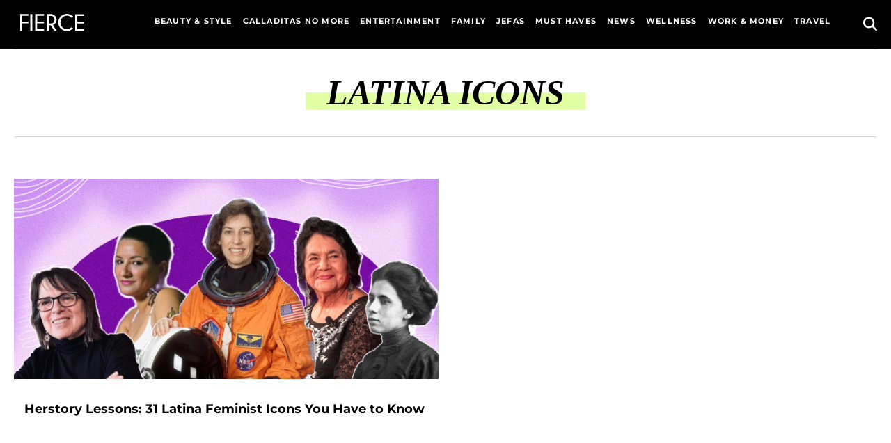

--- FILE ---
content_type: text/html; charset=UTF-8
request_url: https://fiercebymitu.com/tag/latina-icons/
body_size: 19922
content:
<!DOCTYPE html>
<html lang="en-US" style="background-color:#e8e8e8;">
<head><meta charset="UTF-8" /><script>if(navigator.userAgent.match(/MSIE|Internet Explorer/i)||navigator.userAgent.match(/Trident\/7\..*?rv:11/i)){var href=document.location.href;if(!href.match(/[?&]nowprocket/)){if(href.indexOf("?")==-1){if(href.indexOf("#")==-1){document.location.href=href+"?nowprocket=1"}else{document.location.href=href.replace("#","?nowprocket=1#")}}else{if(href.indexOf("#")==-1){document.location.href=href+"&nowprocket=1"}else{document.location.href=href.replace("#","&nowprocket=1#")}}}}</script><script>(()=>{class RocketLazyLoadScripts{constructor(){this.v="2.0.4",this.userEvents=["keydown","keyup","mousedown","mouseup","mousemove","mouseover","mouseout","touchmove","touchstart","touchend","touchcancel","wheel","click","dblclick","input"],this.attributeEvents=["onblur","onclick","oncontextmenu","ondblclick","onfocus","onmousedown","onmouseenter","onmouseleave","onmousemove","onmouseout","onmouseover","onmouseup","onmousewheel","onscroll","onsubmit"]}async t(){this.i(),this.o(),/iP(ad|hone)/.test(navigator.userAgent)&&this.h(),this.u(),this.l(this),this.m(),this.k(this),this.p(this),this._(),await Promise.all([this.R(),this.L()]),this.lastBreath=Date.now(),this.S(this),this.P(),this.D(),this.O(),this.M(),await this.C(this.delayedScripts.normal),await this.C(this.delayedScripts.defer),await this.C(this.delayedScripts.async),await this.T(),await this.F(),await this.j(),await this.A(),window.dispatchEvent(new Event("rocket-allScriptsLoaded")),this.everythingLoaded=!0,this.lastTouchEnd&&await new Promise(t=>setTimeout(t,500-Date.now()+this.lastTouchEnd)),this.I(),this.H(),this.U(),this.W()}i(){this.CSPIssue=sessionStorage.getItem("rocketCSPIssue"),document.addEventListener("securitypolicyviolation",t=>{this.CSPIssue||"script-src-elem"!==t.violatedDirective||"data"!==t.blockedURI||(this.CSPIssue=!0,sessionStorage.setItem("rocketCSPIssue",!0))},{isRocket:!0})}o(){window.addEventListener("pageshow",t=>{this.persisted=t.persisted,this.realWindowLoadedFired=!0},{isRocket:!0}),window.addEventListener("pagehide",()=>{this.onFirstUserAction=null},{isRocket:!0})}h(){let t;function e(e){t=e}window.addEventListener("touchstart",e,{isRocket:!0}),window.addEventListener("touchend",function i(o){o.changedTouches[0]&&t.changedTouches[0]&&Math.abs(o.changedTouches[0].pageX-t.changedTouches[0].pageX)<10&&Math.abs(o.changedTouches[0].pageY-t.changedTouches[0].pageY)<10&&o.timeStamp-t.timeStamp<200&&(window.removeEventListener("touchstart",e,{isRocket:!0}),window.removeEventListener("touchend",i,{isRocket:!0}),"INPUT"===o.target.tagName&&"text"===o.target.type||(o.target.dispatchEvent(new TouchEvent("touchend",{target:o.target,bubbles:!0})),o.target.dispatchEvent(new MouseEvent("mouseover",{target:o.target,bubbles:!0})),o.target.dispatchEvent(new PointerEvent("click",{target:o.target,bubbles:!0,cancelable:!0,detail:1,clientX:o.changedTouches[0].clientX,clientY:o.changedTouches[0].clientY})),event.preventDefault()))},{isRocket:!0})}q(t){this.userActionTriggered||("mousemove"!==t.type||this.firstMousemoveIgnored?"keyup"===t.type||"mouseover"===t.type||"mouseout"===t.type||(this.userActionTriggered=!0,this.onFirstUserAction&&this.onFirstUserAction()):this.firstMousemoveIgnored=!0),"click"===t.type&&t.preventDefault(),t.stopPropagation(),t.stopImmediatePropagation(),"touchstart"===this.lastEvent&&"touchend"===t.type&&(this.lastTouchEnd=Date.now()),"click"===t.type&&(this.lastTouchEnd=0),this.lastEvent=t.type,t.composedPath&&t.composedPath()[0].getRootNode()instanceof ShadowRoot&&(t.rocketTarget=t.composedPath()[0]),this.savedUserEvents.push(t)}u(){this.savedUserEvents=[],this.userEventHandler=this.q.bind(this),this.userEvents.forEach(t=>window.addEventListener(t,this.userEventHandler,{passive:!1,isRocket:!0})),document.addEventListener("visibilitychange",this.userEventHandler,{isRocket:!0})}U(){this.userEvents.forEach(t=>window.removeEventListener(t,this.userEventHandler,{passive:!1,isRocket:!0})),document.removeEventListener("visibilitychange",this.userEventHandler,{isRocket:!0}),this.savedUserEvents.forEach(t=>{(t.rocketTarget||t.target).dispatchEvent(new window[t.constructor.name](t.type,t))})}m(){const t="return false",e=Array.from(this.attributeEvents,t=>"data-rocket-"+t),i="["+this.attributeEvents.join("],[")+"]",o="[data-rocket-"+this.attributeEvents.join("],[data-rocket-")+"]",s=(e,i,o)=>{o&&o!==t&&(e.setAttribute("data-rocket-"+i,o),e["rocket"+i]=new Function("event",o),e.setAttribute(i,t))};new MutationObserver(t=>{for(const n of t)"attributes"===n.type&&(n.attributeName.startsWith("data-rocket-")||this.everythingLoaded?n.attributeName.startsWith("data-rocket-")&&this.everythingLoaded&&this.N(n.target,n.attributeName.substring(12)):s(n.target,n.attributeName,n.target.getAttribute(n.attributeName))),"childList"===n.type&&n.addedNodes.forEach(t=>{if(t.nodeType===Node.ELEMENT_NODE)if(this.everythingLoaded)for(const i of[t,...t.querySelectorAll(o)])for(const t of i.getAttributeNames())e.includes(t)&&this.N(i,t.substring(12));else for(const e of[t,...t.querySelectorAll(i)])for(const t of e.getAttributeNames())this.attributeEvents.includes(t)&&s(e,t,e.getAttribute(t))})}).observe(document,{subtree:!0,childList:!0,attributeFilter:[...this.attributeEvents,...e]})}I(){this.attributeEvents.forEach(t=>{document.querySelectorAll("[data-rocket-"+t+"]").forEach(e=>{this.N(e,t)})})}N(t,e){const i=t.getAttribute("data-rocket-"+e);i&&(t.setAttribute(e,i),t.removeAttribute("data-rocket-"+e))}k(t){Object.defineProperty(HTMLElement.prototype,"onclick",{get(){return this.rocketonclick||null},set(e){this.rocketonclick=e,this.setAttribute(t.everythingLoaded?"onclick":"data-rocket-onclick","this.rocketonclick(event)")}})}S(t){function e(e,i){let o=e[i];e[i]=null,Object.defineProperty(e,i,{get:()=>o,set(s){t.everythingLoaded?o=s:e["rocket"+i]=o=s}})}e(document,"onreadystatechange"),e(window,"onload"),e(window,"onpageshow");try{Object.defineProperty(document,"readyState",{get:()=>t.rocketReadyState,set(e){t.rocketReadyState=e},configurable:!0}),document.readyState="loading"}catch(t){console.log("WPRocket DJE readyState conflict, bypassing")}}l(t){this.originalAddEventListener=EventTarget.prototype.addEventListener,this.originalRemoveEventListener=EventTarget.prototype.removeEventListener,this.savedEventListeners=[],EventTarget.prototype.addEventListener=function(e,i,o){o&&o.isRocket||!t.B(e,this)&&!t.userEvents.includes(e)||t.B(e,this)&&!t.userActionTriggered||e.startsWith("rocket-")||t.everythingLoaded?t.originalAddEventListener.call(this,e,i,o):(t.savedEventListeners.push({target:this,remove:!1,type:e,func:i,options:o}),"mouseenter"!==e&&"mouseleave"!==e||t.originalAddEventListener.call(this,e,t.savedUserEvents.push,o))},EventTarget.prototype.removeEventListener=function(e,i,o){o&&o.isRocket||!t.B(e,this)&&!t.userEvents.includes(e)||t.B(e,this)&&!t.userActionTriggered||e.startsWith("rocket-")||t.everythingLoaded?t.originalRemoveEventListener.call(this,e,i,o):t.savedEventListeners.push({target:this,remove:!0,type:e,func:i,options:o})}}J(t,e){this.savedEventListeners=this.savedEventListeners.filter(i=>{let o=i.type,s=i.target||window;return e!==o||t!==s||(this.B(o,s)&&(i.type="rocket-"+o),this.$(i),!1)})}H(){EventTarget.prototype.addEventListener=this.originalAddEventListener,EventTarget.prototype.removeEventListener=this.originalRemoveEventListener,this.savedEventListeners.forEach(t=>this.$(t))}$(t){t.remove?this.originalRemoveEventListener.call(t.target,t.type,t.func,t.options):this.originalAddEventListener.call(t.target,t.type,t.func,t.options)}p(t){let e;function i(e){return t.everythingLoaded?e:e.split(" ").map(t=>"load"===t||t.startsWith("load.")?"rocket-jquery-load":t).join(" ")}function o(o){function s(e){const s=o.fn[e];o.fn[e]=o.fn.init.prototype[e]=function(){return this[0]===window&&t.userActionTriggered&&("string"==typeof arguments[0]||arguments[0]instanceof String?arguments[0]=i(arguments[0]):"object"==typeof arguments[0]&&Object.keys(arguments[0]).forEach(t=>{const e=arguments[0][t];delete arguments[0][t],arguments[0][i(t)]=e})),s.apply(this,arguments),this}}if(o&&o.fn&&!t.allJQueries.includes(o)){const e={DOMContentLoaded:[],"rocket-DOMContentLoaded":[]};for(const t in e)document.addEventListener(t,()=>{e[t].forEach(t=>t())},{isRocket:!0});o.fn.ready=o.fn.init.prototype.ready=function(i){function s(){parseInt(o.fn.jquery)>2?setTimeout(()=>i.bind(document)(o)):i.bind(document)(o)}return"function"==typeof i&&(t.realDomReadyFired?!t.userActionTriggered||t.fauxDomReadyFired?s():e["rocket-DOMContentLoaded"].push(s):e.DOMContentLoaded.push(s)),o([])},s("on"),s("one"),s("off"),t.allJQueries.push(o)}e=o}t.allJQueries=[],o(window.jQuery),Object.defineProperty(window,"jQuery",{get:()=>e,set(t){o(t)}})}P(){const t=new Map;document.write=document.writeln=function(e){const i=document.currentScript,o=document.createRange(),s=i.parentElement;let n=t.get(i);void 0===n&&(n=i.nextSibling,t.set(i,n));const c=document.createDocumentFragment();o.setStart(c,0),c.appendChild(o.createContextualFragment(e)),s.insertBefore(c,n)}}async R(){return new Promise(t=>{this.userActionTriggered?t():this.onFirstUserAction=t})}async L(){return new Promise(t=>{document.addEventListener("DOMContentLoaded",()=>{this.realDomReadyFired=!0,t()},{isRocket:!0})})}async j(){return this.realWindowLoadedFired?Promise.resolve():new Promise(t=>{window.addEventListener("load",t,{isRocket:!0})})}M(){this.pendingScripts=[];this.scriptsMutationObserver=new MutationObserver(t=>{for(const e of t)e.addedNodes.forEach(t=>{"SCRIPT"!==t.tagName||t.noModule||t.isWPRocket||this.pendingScripts.push({script:t,promise:new Promise(e=>{const i=()=>{const i=this.pendingScripts.findIndex(e=>e.script===t);i>=0&&this.pendingScripts.splice(i,1),e()};t.addEventListener("load",i,{isRocket:!0}),t.addEventListener("error",i,{isRocket:!0}),setTimeout(i,1e3)})})})}),this.scriptsMutationObserver.observe(document,{childList:!0,subtree:!0})}async F(){await this.X(),this.pendingScripts.length?(await this.pendingScripts[0].promise,await this.F()):this.scriptsMutationObserver.disconnect()}D(){this.delayedScripts={normal:[],async:[],defer:[]},document.querySelectorAll("script[type$=rocketlazyloadscript]").forEach(t=>{t.hasAttribute("data-rocket-src")?t.hasAttribute("async")&&!1!==t.async?this.delayedScripts.async.push(t):t.hasAttribute("defer")&&!1!==t.defer||"module"===t.getAttribute("data-rocket-type")?this.delayedScripts.defer.push(t):this.delayedScripts.normal.push(t):this.delayedScripts.normal.push(t)})}async _(){await this.L();let t=[];document.querySelectorAll("script[type$=rocketlazyloadscript][data-rocket-src]").forEach(e=>{let i=e.getAttribute("data-rocket-src");if(i&&!i.startsWith("data:")){i.startsWith("//")&&(i=location.protocol+i);try{const o=new URL(i).origin;o!==location.origin&&t.push({src:o,crossOrigin:e.crossOrigin||"module"===e.getAttribute("data-rocket-type")})}catch(t){}}}),t=[...new Map(t.map(t=>[JSON.stringify(t),t])).values()],this.Y(t,"preconnect")}async G(t){if(await this.K(),!0!==t.noModule||!("noModule"in HTMLScriptElement.prototype))return new Promise(e=>{let i;function o(){(i||t).setAttribute("data-rocket-status","executed"),e()}try{if(navigator.userAgent.includes("Firefox/")||""===navigator.vendor||this.CSPIssue)i=document.createElement("script"),[...t.attributes].forEach(t=>{let e=t.nodeName;"type"!==e&&("data-rocket-type"===e&&(e="type"),"data-rocket-src"===e&&(e="src"),i.setAttribute(e,t.nodeValue))}),t.text&&(i.text=t.text),t.nonce&&(i.nonce=t.nonce),i.hasAttribute("src")?(i.addEventListener("load",o,{isRocket:!0}),i.addEventListener("error",()=>{i.setAttribute("data-rocket-status","failed-network"),e()},{isRocket:!0}),setTimeout(()=>{i.isConnected||e()},1)):(i.text=t.text,o()),i.isWPRocket=!0,t.parentNode.replaceChild(i,t);else{const i=t.getAttribute("data-rocket-type"),s=t.getAttribute("data-rocket-src");i?(t.type=i,t.removeAttribute("data-rocket-type")):t.removeAttribute("type"),t.addEventListener("load",o,{isRocket:!0}),t.addEventListener("error",i=>{this.CSPIssue&&i.target.src.startsWith("data:")?(console.log("WPRocket: CSP fallback activated"),t.removeAttribute("src"),this.G(t).then(e)):(t.setAttribute("data-rocket-status","failed-network"),e())},{isRocket:!0}),s?(t.fetchPriority="high",t.removeAttribute("data-rocket-src"),t.src=s):t.src="data:text/javascript;base64,"+window.btoa(unescape(encodeURIComponent(t.text)))}}catch(i){t.setAttribute("data-rocket-status","failed-transform"),e()}});t.setAttribute("data-rocket-status","skipped")}async C(t){const e=t.shift();return e?(e.isConnected&&await this.G(e),this.C(t)):Promise.resolve()}O(){this.Y([...this.delayedScripts.normal,...this.delayedScripts.defer,...this.delayedScripts.async],"preload")}Y(t,e){this.trash=this.trash||[];let i=!0;var o=document.createDocumentFragment();t.forEach(t=>{const s=t.getAttribute&&t.getAttribute("data-rocket-src")||t.src;if(s&&!s.startsWith("data:")){const n=document.createElement("link");n.href=s,n.rel=e,"preconnect"!==e&&(n.as="script",n.fetchPriority=i?"high":"low"),t.getAttribute&&"module"===t.getAttribute("data-rocket-type")&&(n.crossOrigin=!0),t.crossOrigin&&(n.crossOrigin=t.crossOrigin),t.integrity&&(n.integrity=t.integrity),t.nonce&&(n.nonce=t.nonce),o.appendChild(n),this.trash.push(n),i=!1}}),document.head.appendChild(o)}W(){this.trash.forEach(t=>t.remove())}async T(){try{document.readyState="interactive"}catch(t){}this.fauxDomReadyFired=!0;try{await this.K(),this.J(document,"readystatechange"),document.dispatchEvent(new Event("rocket-readystatechange")),await this.K(),document.rocketonreadystatechange&&document.rocketonreadystatechange(),await this.K(),this.J(document,"DOMContentLoaded"),document.dispatchEvent(new Event("rocket-DOMContentLoaded")),await this.K(),this.J(window,"DOMContentLoaded"),window.dispatchEvent(new Event("rocket-DOMContentLoaded"))}catch(t){console.error(t)}}async A(){try{document.readyState="complete"}catch(t){}try{await this.K(),this.J(document,"readystatechange"),document.dispatchEvent(new Event("rocket-readystatechange")),await this.K(),document.rocketonreadystatechange&&document.rocketonreadystatechange(),await this.K(),this.J(window,"load"),window.dispatchEvent(new Event("rocket-load")),await this.K(),window.rocketonload&&window.rocketonload(),await this.K(),this.allJQueries.forEach(t=>t(window).trigger("rocket-jquery-load")),await this.K(),this.J(window,"pageshow");const t=new Event("rocket-pageshow");t.persisted=this.persisted,window.dispatchEvent(t),await this.K(),window.rocketonpageshow&&window.rocketonpageshow({persisted:this.persisted})}catch(t){console.error(t)}}async K(){Date.now()-this.lastBreath>45&&(await this.X(),this.lastBreath=Date.now())}async X(){return document.hidden?new Promise(t=>setTimeout(t)):new Promise(t=>requestAnimationFrame(t))}B(t,e){return e===document&&"readystatechange"===t||(e===document&&"DOMContentLoaded"===t||(e===window&&"DOMContentLoaded"===t||(e===window&&"load"===t||e===window&&"pageshow"===t)))}static run(){(new RocketLazyLoadScripts).t()}}RocketLazyLoadScripts.run()})();</script>
    
    <meta name="viewport" content="width=device-width, initial-scale=1.0">
    <title>Latina icons Archives - Fierce</title>
    <link rel="profile" href="http://gmpg.org/xfn/11" />
    <link rel="pingback" href="https://fiercebymitu.com/xmlrpc.php" />
        <!-- Hadron Core Tag -->
<script type="rocketlazyloadscript">
{{(function(H,A,D,R,O,N,i,d){H[N] = H[N] || function()

{ (H[N].q = H[N].q || []).push(arguments) }
;}}
H[N]({config: {dm: i);}}
const j = A.createElement(D);
j.async=true;
j.src = R + "?url=" + encodeURIComponent(H.location.href) +"&ref=" + encodeURIComponent(A.referrer) +"&_it=tag&partner_id=" + O + "&ha=" + N;
const p = A.getElementsByTagName(D)[0];
p.parentNode.insertBefore(j,p);
})(window, document, 'script', 'https://cdn.hadronid.net/hadron.js', 165, 'ha', true);
</script>
 
<!-- Audigent Tagging Code -->
<script type="rocketlazyloadscript">
!function(w,d,t,u){var a=d.createElement(t);
a.async=1;
a.src=u+"?url="encodeURIComponent(w.location.href)"&ref="+encodeURIComponent(d.referrer);
var s=d.getElementsByTagName(t)[0];
s.parentNode.insertBefore(a,s);
}(window, document, 'script', 'https://a.ad.gt/api/v1/u/matches/165')
</script>    <style>
        :root {
         --primary-color: #e43273; 
         --secondary-color: #ffd6e7; 
         --header-bg-color:#000000;
         --alt-header-bg-color:#ffffff;
         --header-font-color:#ffffff;
         --alt-header-font-color:#000000;
         --footer-bg-color:#e24a6c;
         --footer-font-color:#ffffff;
         --primary-font:'MontserratVF';
        /* --secondary-font:;*/
         --secondary-font:'Times New Roman';>;
        }
    </style>
    <script type="rocketlazyloadscript" data-rocket-type="text/javascript"
				data-rocket-src="https://app.termly.io/resource-blocker/c1d23784-3d60-4537-9b09-944bdbefeb90" data-rocket-defer defer>
			</script>        <script type="rocketlazyloadscript">
            <!-- Google Tag Manager -->
            (function(w,d,s,l,i){w[l]=w[l]||[];w[l].push({'gtm.start':
                new Date().getTime(),event:'gtm.js'});var f=d.getElementsByTagName(s)[0],
                j=d.createElement(s),dl=l!='dataLayer'?'&l='+l:'';j.async=true;j.src=
                'https://www.googletagmanager.com/gtm.js?id='+i+dl;f.parentNode.insertBefore(j,f);
            })(window,document,'script','dataLayer','GTM-TDJDKW2B');
        </script>
		<meta name='robots' content='index, follow, max-image-preview:large, max-snippet:-1, max-video-preview:-1' />
	<style>img:is([sizes="auto" i], [sizes^="auto," i]) { contain-intrinsic-size: 3000px 1500px }</style>
	
	<!-- This site is optimized with the Yoast SEO Premium plugin v26.1 (Yoast SEO v26.1.1) - https://yoast.com/wordpress/plugins/seo/ -->
	<link rel="canonical" href="https://fiercebymitu.com/tag/latina-icons/" />
	<meta property="og:locale" content="en_US" />
	<meta property="og:type" content="article" />
	<meta property="og:title" content="Latina icons Archives" />
	<meta property="og:url" content="https://fiercebymitu.com/tag/latina-icons/" />
	<meta property="og:site_name" content="Fierce" />
	<meta name="twitter:card" content="summary_large_image" />
	<meta name="twitter:site" content="@fiercebymitu" />
	<script type="application/ld+json" class="yoast-schema-graph">{"@context":"https://schema.org","@graph":[{"@type":"CollectionPage","@id":"https://fiercebymitu.com/tag/latina-icons/","url":"https://fiercebymitu.com/tag/latina-icons/","name":"Latina icons Archives - Fierce","isPartOf":{"@id":"https://fiercebymitu.com/#website"},"primaryImageOfPage":{"@id":"https://fiercebymitu.com/tag/latina-icons/#primaryimage"},"image":{"@id":"https://fiercebymitu.com/tag/latina-icons/#primaryimage"},"thumbnailUrl":"https://cdn.fiercebymitu.com/wp-content/uploads/2024/03/08153915/Feminist-Icons.jpeg","breadcrumb":{"@id":"https://fiercebymitu.com/tag/latina-icons/#breadcrumb"},"inLanguage":"en-US"},{"@type":"ImageObject","inLanguage":"en-US","@id":"https://fiercebymitu.com/tag/latina-icons/#primaryimage","url":"https://cdn.fiercebymitu.com/wp-content/uploads/2024/03/08153915/Feminist-Icons.jpeg","contentUrl":"https://cdn.fiercebymitu.com/wp-content/uploads/2024/03/08153915/Feminist-Icons.jpeg","width":1280,"height":720,"caption":"Credit: Wikimedia Commons."},{"@type":"BreadcrumbList","@id":"https://fiercebymitu.com/tag/latina-icons/#breadcrumb","itemListElement":[{"@type":"ListItem","position":1,"name":"Home","item":"https://fiercebymitu.com/"},{"@type":"ListItem","position":2,"name":"Latina icons"}]},{"@type":"WebSite","@id":"https://fiercebymitu.com/#website","url":"https://fiercebymitu.com/","name":"Fierce","description":"Fierce is a collection of content that empowers Latinas to use their voice.","publisher":{"@id":"https://fiercebymitu.com/#organization"},"potentialAction":[{"@type":"SearchAction","target":{"@type":"EntryPoint","urlTemplate":"https://fiercebymitu.com/?s={search_term_string}"},"query-input":{"@type":"PropertyValueSpecification","valueRequired":true,"valueName":"search_term_string"}}],"inLanguage":"en-US"},{"@type":"Organization","@id":"https://fiercebymitu.com/#organization","name":"Fierce","url":"https://fiercebymitu.com/","logo":{"@type":"ImageObject","inLanguage":"en-US","@id":"https://fiercebymitu.com/#/schema/logo/image/","url":"https://cdn.fiercebymitu.com/wp-content/uploads/2023/08/08083311/fierce-white.svg","contentUrl":"https://cdn.fiercebymitu.com/wp-content/uploads/2023/08/08083311/fierce-white.svg","caption":"Fierce"},"image":{"@id":"https://fiercebymitu.com/#/schema/logo/image/"},"sameAs":["https://www.facebook.com/fiercebymitu","https://x.com/fiercebymitu"]}]}</script>
	<!-- / Yoast SEO Premium plugin. -->


<link rel='dns-prefetch' href='//use.fontawesome.com' />
<link rel="alternate" type="application/rss+xml" title="Fierce &raquo; Latina icons Tag Feed" href="https://fiercebymitu.com/tag/latina-icons/feed/" />
<link rel='stylesheet' id='sbi_styles-css' href='https://fiercebymitu.com/wp-content/cache/background-css/1/fiercebymitu.com/wp-content/plugins/instagram-feed/css/sbi-styles.min.css?ver=6.9.1&wpr_t=1768785005' type='text/css' media='all' />
<style id='wp-emoji-styles-inline-css' type='text/css'>

	img.wp-smiley, img.emoji {
		display: inline !important;
		border: none !important;
		box-shadow: none !important;
		height: 1em !important;
		width: 1em !important;
		margin: 0 0.07em !important;
		vertical-align: -0.1em !important;
		background: none !important;
		padding: 0 !important;
	}
</style>
<link rel='stylesheet' id='wp-block-library-css' href='https://fiercebymitu.com/wp-includes/css/dist/block-library/style.min.css?ver=6.8.1' type='text/css' media='all' />
<style id='classic-theme-styles-inline-css' type='text/css'>
/*! This file is auto-generated */
.wp-block-button__link{color:#fff;background-color:#32373c;border-radius:9999px;box-shadow:none;text-decoration:none;padding:calc(.667em + 2px) calc(1.333em + 2px);font-size:1.125em}.wp-block-file__button{background:#32373c;color:#fff;text-decoration:none}
</style>
<style id='font-awesome-svg-styles-default-inline-css' type='text/css'>
.svg-inline--fa {
  display: inline-block;
  height: 1em;
  overflow: visible;
  vertical-align: -.125em;
}
</style>
<link rel='stylesheet' id='font-awesome-svg-styles-css' href='https://fiercebymitu.com/wp-content/uploads/font-awesome/v6.4.2/css/svg-with-js.css' type='text/css' media='all' />
<style id='font-awesome-svg-styles-inline-css' type='text/css'>
   .wp-block-font-awesome-icon svg::before,
   .wp-rich-text-font-awesome-icon svg::before {content: unset;}
</style>
<style id='global-styles-inline-css' type='text/css'>
:root{--wp--preset--aspect-ratio--square: 1;--wp--preset--aspect-ratio--4-3: 4/3;--wp--preset--aspect-ratio--3-4: 3/4;--wp--preset--aspect-ratio--3-2: 3/2;--wp--preset--aspect-ratio--2-3: 2/3;--wp--preset--aspect-ratio--16-9: 16/9;--wp--preset--aspect-ratio--9-16: 9/16;--wp--preset--color--black: #000000;--wp--preset--color--cyan-bluish-gray: #abb8c3;--wp--preset--color--white: #ffffff;--wp--preset--color--pale-pink: #f78da7;--wp--preset--color--vivid-red: #cf2e2e;--wp--preset--color--luminous-vivid-orange: #ff6900;--wp--preset--color--luminous-vivid-amber: #fcb900;--wp--preset--color--light-green-cyan: #7bdcb5;--wp--preset--color--vivid-green-cyan: #00d084;--wp--preset--color--pale-cyan-blue: #8ed1fc;--wp--preset--color--vivid-cyan-blue: #0693e3;--wp--preset--color--vivid-purple: #9b51e0;--wp--preset--gradient--vivid-cyan-blue-to-vivid-purple: linear-gradient(135deg,rgba(6,147,227,1) 0%,rgb(155,81,224) 100%);--wp--preset--gradient--light-green-cyan-to-vivid-green-cyan: linear-gradient(135deg,rgb(122,220,180) 0%,rgb(0,208,130) 100%);--wp--preset--gradient--luminous-vivid-amber-to-luminous-vivid-orange: linear-gradient(135deg,rgba(252,185,0,1) 0%,rgba(255,105,0,1) 100%);--wp--preset--gradient--luminous-vivid-orange-to-vivid-red: linear-gradient(135deg,rgba(255,105,0,1) 0%,rgb(207,46,46) 100%);--wp--preset--gradient--very-light-gray-to-cyan-bluish-gray: linear-gradient(135deg,rgb(238,238,238) 0%,rgb(169,184,195) 100%);--wp--preset--gradient--cool-to-warm-spectrum: linear-gradient(135deg,rgb(74,234,220) 0%,rgb(151,120,209) 20%,rgb(207,42,186) 40%,rgb(238,44,130) 60%,rgb(251,105,98) 80%,rgb(254,248,76) 100%);--wp--preset--gradient--blush-light-purple: linear-gradient(135deg,rgb(255,206,236) 0%,rgb(152,150,240) 100%);--wp--preset--gradient--blush-bordeaux: linear-gradient(135deg,rgb(254,205,165) 0%,rgb(254,45,45) 50%,rgb(107,0,62) 100%);--wp--preset--gradient--luminous-dusk: linear-gradient(135deg,rgb(255,203,112) 0%,rgb(199,81,192) 50%,rgb(65,88,208) 100%);--wp--preset--gradient--pale-ocean: linear-gradient(135deg,rgb(255,245,203) 0%,rgb(182,227,212) 50%,rgb(51,167,181) 100%);--wp--preset--gradient--electric-grass: linear-gradient(135deg,rgb(202,248,128) 0%,rgb(113,206,126) 100%);--wp--preset--gradient--midnight: linear-gradient(135deg,rgb(2,3,129) 0%,rgb(40,116,252) 100%);--wp--preset--font-size--small: 13px;--wp--preset--font-size--medium: 20px;--wp--preset--font-size--large: 36px;--wp--preset--font-size--x-large: 42px;--wp--preset--spacing--20: 0.44rem;--wp--preset--spacing--30: 0.67rem;--wp--preset--spacing--40: 1rem;--wp--preset--spacing--50: 1.5rem;--wp--preset--spacing--60: 2.25rem;--wp--preset--spacing--70: 3.38rem;--wp--preset--spacing--80: 5.06rem;--wp--preset--shadow--natural: 6px 6px 9px rgba(0, 0, 0, 0.2);--wp--preset--shadow--deep: 12px 12px 50px rgba(0, 0, 0, 0.4);--wp--preset--shadow--sharp: 6px 6px 0px rgba(0, 0, 0, 0.2);--wp--preset--shadow--outlined: 6px 6px 0px -3px rgba(255, 255, 255, 1), 6px 6px rgba(0, 0, 0, 1);--wp--preset--shadow--crisp: 6px 6px 0px rgba(0, 0, 0, 1);}:where(.is-layout-flex){gap: 0.5em;}:where(.is-layout-grid){gap: 0.5em;}body .is-layout-flex{display: flex;}.is-layout-flex{flex-wrap: wrap;align-items: center;}.is-layout-flex > :is(*, div){margin: 0;}body .is-layout-grid{display: grid;}.is-layout-grid > :is(*, div){margin: 0;}:where(.wp-block-columns.is-layout-flex){gap: 2em;}:where(.wp-block-columns.is-layout-grid){gap: 2em;}:where(.wp-block-post-template.is-layout-flex){gap: 1.25em;}:where(.wp-block-post-template.is-layout-grid){gap: 1.25em;}.has-black-color{color: var(--wp--preset--color--black) !important;}.has-cyan-bluish-gray-color{color: var(--wp--preset--color--cyan-bluish-gray) !important;}.has-white-color{color: var(--wp--preset--color--white) !important;}.has-pale-pink-color{color: var(--wp--preset--color--pale-pink) !important;}.has-vivid-red-color{color: var(--wp--preset--color--vivid-red) !important;}.has-luminous-vivid-orange-color{color: var(--wp--preset--color--luminous-vivid-orange) !important;}.has-luminous-vivid-amber-color{color: var(--wp--preset--color--luminous-vivid-amber) !important;}.has-light-green-cyan-color{color: var(--wp--preset--color--light-green-cyan) !important;}.has-vivid-green-cyan-color{color: var(--wp--preset--color--vivid-green-cyan) !important;}.has-pale-cyan-blue-color{color: var(--wp--preset--color--pale-cyan-blue) !important;}.has-vivid-cyan-blue-color{color: var(--wp--preset--color--vivid-cyan-blue) !important;}.has-vivid-purple-color{color: var(--wp--preset--color--vivid-purple) !important;}.has-black-background-color{background-color: var(--wp--preset--color--black) !important;}.has-cyan-bluish-gray-background-color{background-color: var(--wp--preset--color--cyan-bluish-gray) !important;}.has-white-background-color{background-color: var(--wp--preset--color--white) !important;}.has-pale-pink-background-color{background-color: var(--wp--preset--color--pale-pink) !important;}.has-vivid-red-background-color{background-color: var(--wp--preset--color--vivid-red) !important;}.has-luminous-vivid-orange-background-color{background-color: var(--wp--preset--color--luminous-vivid-orange) !important;}.has-luminous-vivid-amber-background-color{background-color: var(--wp--preset--color--luminous-vivid-amber) !important;}.has-light-green-cyan-background-color{background-color: var(--wp--preset--color--light-green-cyan) !important;}.has-vivid-green-cyan-background-color{background-color: var(--wp--preset--color--vivid-green-cyan) !important;}.has-pale-cyan-blue-background-color{background-color: var(--wp--preset--color--pale-cyan-blue) !important;}.has-vivid-cyan-blue-background-color{background-color: var(--wp--preset--color--vivid-cyan-blue) !important;}.has-vivid-purple-background-color{background-color: var(--wp--preset--color--vivid-purple) !important;}.has-black-border-color{border-color: var(--wp--preset--color--black) !important;}.has-cyan-bluish-gray-border-color{border-color: var(--wp--preset--color--cyan-bluish-gray) !important;}.has-white-border-color{border-color: var(--wp--preset--color--white) !important;}.has-pale-pink-border-color{border-color: var(--wp--preset--color--pale-pink) !important;}.has-vivid-red-border-color{border-color: var(--wp--preset--color--vivid-red) !important;}.has-luminous-vivid-orange-border-color{border-color: var(--wp--preset--color--luminous-vivid-orange) !important;}.has-luminous-vivid-amber-border-color{border-color: var(--wp--preset--color--luminous-vivid-amber) !important;}.has-light-green-cyan-border-color{border-color: var(--wp--preset--color--light-green-cyan) !important;}.has-vivid-green-cyan-border-color{border-color: var(--wp--preset--color--vivid-green-cyan) !important;}.has-pale-cyan-blue-border-color{border-color: var(--wp--preset--color--pale-cyan-blue) !important;}.has-vivid-cyan-blue-border-color{border-color: var(--wp--preset--color--vivid-cyan-blue) !important;}.has-vivid-purple-border-color{border-color: var(--wp--preset--color--vivid-purple) !important;}.has-vivid-cyan-blue-to-vivid-purple-gradient-background{background: var(--wp--preset--gradient--vivid-cyan-blue-to-vivid-purple) !important;}.has-light-green-cyan-to-vivid-green-cyan-gradient-background{background: var(--wp--preset--gradient--light-green-cyan-to-vivid-green-cyan) !important;}.has-luminous-vivid-amber-to-luminous-vivid-orange-gradient-background{background: var(--wp--preset--gradient--luminous-vivid-amber-to-luminous-vivid-orange) !important;}.has-luminous-vivid-orange-to-vivid-red-gradient-background{background: var(--wp--preset--gradient--luminous-vivid-orange-to-vivid-red) !important;}.has-very-light-gray-to-cyan-bluish-gray-gradient-background{background: var(--wp--preset--gradient--very-light-gray-to-cyan-bluish-gray) !important;}.has-cool-to-warm-spectrum-gradient-background{background: var(--wp--preset--gradient--cool-to-warm-spectrum) !important;}.has-blush-light-purple-gradient-background{background: var(--wp--preset--gradient--blush-light-purple) !important;}.has-blush-bordeaux-gradient-background{background: var(--wp--preset--gradient--blush-bordeaux) !important;}.has-luminous-dusk-gradient-background{background: var(--wp--preset--gradient--luminous-dusk) !important;}.has-pale-ocean-gradient-background{background: var(--wp--preset--gradient--pale-ocean) !important;}.has-electric-grass-gradient-background{background: var(--wp--preset--gradient--electric-grass) !important;}.has-midnight-gradient-background{background: var(--wp--preset--gradient--midnight) !important;}.has-small-font-size{font-size: var(--wp--preset--font-size--small) !important;}.has-medium-font-size{font-size: var(--wp--preset--font-size--medium) !important;}.has-large-font-size{font-size: var(--wp--preset--font-size--large) !important;}.has-x-large-font-size{font-size: var(--wp--preset--font-size--x-large) !important;}
:where(.wp-block-post-template.is-layout-flex){gap: 1.25em;}:where(.wp-block-post-template.is-layout-grid){gap: 1.25em;}
:where(.wp-block-columns.is-layout-flex){gap: 2em;}:where(.wp-block-columns.is-layout-grid){gap: 2em;}
:root :where(.wp-block-pullquote){font-size: 1.5em;line-height: 1.6;}
</style>
<link rel='stylesheet' id='normalize-css' href='https://fiercebymitu.com/wp-content/themes/mitungl-theme-2023/css/normalize.css?ver=1768171020' type='text/css' media='all' />
<link rel='stylesheet' id='theme-style-css' href='https://fiercebymitu.com/wp-content/cache/background-css/1/fiercebymitu.com/wp-content/themes/mitungl-theme-2023/style.css?ver=1768171020&wpr_t=1768785005' type='text/css' media='all' />
<link rel='stylesheet' id='theme-archive-style-css' href='https://fiercebymitu.com/wp-content/themes/mitungl-theme-2023/css/category.css?ver=1768171020' type='text/css' media='all' />
<link rel='stylesheet' id='theme-hubs-style-css' href='https://fiercebymitu.com/wp-content/themes/mitungl-theme-2023/css/hubs.css?ver=1768171020' type='text/css' media='all' />
<link rel='stylesheet' id='mailchimp-style-css' href='https://fiercebymitu.com/wp-content/themes/mitungl-theme-2023/css/mailchimp-form.css?ver=1.0' type='text/css' media='all' />
<link rel='stylesheet' id='font-awesome-official-css' href='https://use.fontawesome.com/releases/v6.4.2/css/all.css' type='text/css' media='all' integrity="sha384-blOohCVdhjmtROpu8+CfTnUWham9nkX7P7OZQMst+RUnhtoY/9qemFAkIKOYxDI3" crossorigin="anonymous" />
<link rel='stylesheet' id='mitungl-ads-stylesheet-css' href='https://fiercebymitu.com/wp-content/plugins/mitungl-ads/css/mitungl-ads.css?ver=6.8.1' type='text/css' media='all' />
<link rel='stylesheet' id='font-awesome-official-v4shim-css' href='https://use.fontawesome.com/releases/v6.4.2/css/v4-shims.css' type='text/css' media='all' integrity="sha384-IqMDcR2qh8kGcGdRrxwop5R2GiUY5h8aDR/LhYxPYiXh3sAAGGDkFvFqWgFvTsTd" crossorigin="anonymous" />
<script type="text/javascript" src="https://fiercebymitu.com/wp-includes/js/jquery/jquery.min.js?ver=3.7.1" id="jquery-core-js" data-rocket-defer defer></script>
<script type="text/javascript" src="https://fiercebymitu.com/wp-includes/js/jquery/jquery-migrate.min.js?ver=3.4.1" id="jquery-migrate-js" data-rocket-defer defer></script>
<script type="text/javascript" id="mitungl-ads-vars-js-extra">
/* <![CDATA[ */
var mitungl_post_ads_vars = {"category_slug":"calladitas-no-more","category_sub":"","pagetype":"tag","domain":"fiercebymitu.com","articleid":"667","environment":"fiercebymitu.com"};
/* ]]> */
</script>
<script type="rocketlazyloadscript" data-rocket-type="text/javascript" data-rocket-src="https://fiercebymitu.com/wp-content/plugins/mitungl-ads/js/mitungl-ads-vars.js?ver=1.0.3-debug" id="mitungl-ads-vars-js" data-rocket-defer defer></script>
<link rel="https://api.w.org/" href="https://fiercebymitu.com/wp-json/" /><link rel="alternate" title="JSON" type="application/json" href="https://fiercebymitu.com/wp-json/wp/v2/tags/667" /><link rel="EditURI" type="application/rsd+xml" title="RSD" href="https://fiercebymitu.com/xmlrpc.php?rsd" />
<meta name="generator" content="WordPress 6.8.1" />
<script type="rocketlazyloadscript" data-rocket-type="text/javascript">document.documentElement.className += " js";</script>
        <script type="rocketlazyloadscript" async data-rocket-src="https://securepubads.g.doubleclick.net/tag/js/gpt.js" crossorigin="anonymous"></script>
        <script type="rocketlazyloadscript">
        if ( ! window.googletag ) { window.googletag = { cmd: [] }; }
        googletag.cmd.push(function() {
            // --- size mappings (e, g, a, o, p) ---
            var e = googletag.sizeMapping()
                .addSize([1024,0], [[970,250],[970,90],[728,90],[320,50],[300,50]])
                .addSize([768,0], [[728,90],[320,50],[300,50]])
                .addSize([0,0], [[320,50],[300,50]])
                .build();
            var g = googletag.sizeMapping()
                .addSize([1024,0], [[970,90],[728,90],[320,50],[300,50]])
                .addSize([768,0], [[728,90],[320,50],[300,50]])
                .addSize([0,0], [[320,50],[300,50]])
                .build();
            var a = googletag.sizeMapping()
                .addSize([768,0], [300,250])
                .addSize([0,0], [320,50])
                .build();
            var o = googletag.sizeMapping()
                .addSize([768,0], [])
                .addSize([0,0], [[300,250],[300,600],[160,600]])
                .build();
            var p = googletag.sizeMapping()
                .addSize([992,0], [[728,90]])
                .addSize([768,0], [[728,90]])
                .addSize([320,0], [[320,50]])
                .addSize([0,0], [[320,50]])
                .build();

            // --- define slots ---
            googletag.defineSlot('/22319906796/wearemitu.com', [[970,250],[970,90],[728,90],[320,50],[300,50]], 'div-gpt-ad-topleader')
                .defineSizeMapping(e).addService(googletag.pubads()).setTargeting('pos','1');
            googletag.defineSlot('/22319906796/wearemitu.com', [[970,90],[728,90],[320,50],[300,50]], 'div-gpt-ad-btmleader')
                .defineSizeMapping(g).addService(googletag.pubads()).setTargeting('pos','2');
                        
            // --- set targeting ---
            if ( mitungl_post_ads_vars.articleid && mitungl_post_ads_vars.articleid !== '0' ) {
                googletag.pubads().setTargeting('articleid', [ mitungl_post_ads_vars.articleid ]);
            }
            googletag.pubads().setTargeting('environment', [ mitungl_post_ads_vars.environment ]);
            if ( mitungl_post_ads_vars.category_slug ) {
                googletag.pubads().setTargeting('category_slug', [ mitungl_post_ads_vars.category_slug ]);
            }
            if ( mitungl_post_ads_vars.category_sub ) {
                googletag.pubads().setTargeting('category_sub', [ mitungl_post_ads_vars.category_sub ]);
            }
            googletag.pubads().setTargeting('pagetype', [ mitungl_post_ads_vars.pagetype ]);

            // Debugging: dump targeting map
            var keys = googletag.pubads().getTargetingKeys();
            var map  = {};
            keys.forEach(function(k){ map[k] = googletag.pubads().getTargeting(k); });
            console.log('GAM Targeting Map→', map);

            googletag.pubads().enableSingleRequest();
            googletag.pubads().enableLazyLoad({ fetchMarginPercent:200, renderMarginPercent:20, mobileScaling:2 });

            googletag.enableServices();

            // Refresh only viewable ads every 30 seconds
            setInterval(function() {
                var slots = googletag.pubads().getSlots();
                var viewable = slots.filter(function(slot) {
                    var el = document.getElementById(slot.getSlotElementId());
                    if (!el) return false;
                    var rect = el.getBoundingClientRect();
                    return (
                        rect.top >= 0 &&
                        rect.bottom <= (window.innerHeight || document.documentElement.clientHeight)
                    );
                });
                if (viewable.length > 0) {
                    console.log('→ Refreshing slots:', viewable.map(s=>s.getSlotElementId()));
                    googletag.pubads().refresh(viewable);
                }
            }, 30000);

            // Debug: slot render events
            googletag.pubads().addEventListener('slotRenderEnded', function(e) {
                console.log('Slot:', e.slot.getSlotElementId(), 'empty?', e.isEmpty, 'size:', e.size);
            });
        });
        </script>
        <link rel="icon" href="https://cdn.fiercebymitu.com/wp-content/uploads/2023/08/09164047/cropped-FIERCE_Favicon-32x32.png" sizes="32x32" />
<link rel="icon" href="https://cdn.fiercebymitu.com/wp-content/uploads/2023/08/09164047/cropped-FIERCE_Favicon-192x192.png" sizes="192x192" />
<link rel="apple-touch-icon" href="https://cdn.fiercebymitu.com/wp-content/uploads/2023/08/09164047/cropped-FIERCE_Favicon-180x180.png" />
<meta name="msapplication-TileImage" content="https://cdn.fiercebymitu.com/wp-content/uploads/2023/08/09164047/cropped-FIERCE_Favicon-270x270.png" />
		<style type="text/css" id="wp-custom-css">
			@media screen and (max-width: 1245px){
	.recommended-section h4{
	font-size:1.2rem;
		line-height:2rem;
	}
	div.related-posts div.post-card h2{
		font-size:1.2rem;
		line-height:2rem;
	}
	div.related-posts div.post-card .category-name{
		font-size:1.6rem;
	}
	nav.menu-footer-menu-container{
		line-height:3rem;
	}
	body.single section.featured-image{
		background-size:contain !important;
	}	
}


div.wpcf7{
		max-width:600px;
    width: 100%;
    margin: 0 auto;
		padding:1rem;
	}
	form.wpcf7-form input,
form.wpcf7-form select,
form.wpcf7-form textarea{
		width:100%;
		height:4rem;
		border:1px solid lightgray;
		border-radius:0;
		margin-top:1rem;
		background-color:white;
		color:#000000;
	padding:0 1rem;
	}
div.wpcf7 textarea{
	resize:none;
	height:40rem;
}
div.wpcf7 input.wpcf7-submit{
	background-color:var(--primary-color);
	color:white;
	text-transform:uppercase;
	font-weight:700;
	letter-spacing:0.5rem;
	width:50%;
	margin:0 auto;
	display:block;
}
div.wpcf7 label{
	font-size:1.6rem;
	font-weight:500;
	line-height:2rem;
}
div.wpcf7 a{
	color:#000000;
	text-decoration:none;
}
body.category-jefas-awards div.archive-description p{
    font-size: 3.2rem;
    font-family: var(--secondary-font);
    font-style: italic;
    text-transform: uppercase;
    position: relative;
    z-index: 10;
}

body.category-jefas-awards div.archive-description p:nth-child(1){
    font-size:1.6rem;
    font-family: var(--primary-font);
    font-style: italic;
    text-transform: uppercase;
    position: relative;
    z-index: 10;
}

@media (min-width: 1245px){
body.category-jefas-awards div.archive-description p {
    font-size: 5rem;
}
}
.featured-image-credit{
	padding:0 1rem;
}
body.category-jefas-awards div.hub-wrapper div.post-featured-image img {
	object-fit:contain;
}
body.category-jefas-awards div.hub-wrapper div.post-featured-image{
	height:auto;
}
@media (max-width: 1245px){
	body.category-jefas-awards div.hub-wrapper div.post-featured-image img {
	object-fit:cover;
}
.category-jefas-awards .post-featured-image img {
		max-height: 50px !important;
  	object-fit: cover !important;
	}
}

@media (min-width: 1245px){

	body.home div.home-hero-image img{
		margin:0 auto;
	}
div.hub-wrapper{
		display: grid;
    grid-template-columns: 1fr 1fr 1fr;
	}
.home-hero-image img {
		height:100% !important;
	}
}

.post-1071 .featured-image {
	background-color:white!important;
}

body.jefas-awards div.jwppp-video-box, .postid-3284 div.jwppp-video-box, .postid-2909 div.jwppp-video-box, .postid-3048 div.jwppp-video-box, .postid-2044 div.jwppp-video-box, .postid-2698 div.jwppp-video-box {
	display:none;
}
body.home div.social-share-buttons{
	display:none;
}
section.featured-image{
	background-repeat:no-repeat;
}
.hide{
	display:none;
}



@media screen and (min-width: 1245px) {
	.home .cards-container {
			margin-bottom: 10rem;
	}
}

.post-1623 .video-player {
	display:none;
}

.category-jefas-awards .post-featured-image img {
	max-height: 222px;
  object-fit: cover !important;
	height: 222px!important;
}

@media screen and (max-width: 1245px){
div.loaded-article-container article.type-post{display: grid;
    grid-template-columns: 13.9rem auto;
    grid-template-rows: 10.3rem;
    border-bottom: 1px solid lightgray;
    border-left: 1px solid lightgray;
    border-right: 1px solid lightgray;
	}
	div.loaded-article-container article.type-post div.post-featured-image {
    width: 100%;
    height: 100%;
		object-fit:cover;
}
}
body.home.fierce .mailchimp-subscribe-form button{
	border:1px solid white;
}
form.mailchimp-subscribe-form button{
	background-color:#e43273;
	border:1px solid white;
}
body.postid-3466 #wcPlayer,body.postid-3466 div#recommended-video-title,body.postid-3466 div.recommended-videos,body.postid-3466 a.recommended-title-link{
	display:none;
}
#bottom-ad{
	padding-top: 2rem;
    padding-bottom: 2rem;
}
#bottom-ad-close{
	top:1rem !important;
}
input.sub-button{
	background-color:var(--footer-bg-color)!important;
}

h3 {
	font-size:2.2rem;
}
/*
@media screen and (max-width: 1245px){
	h2 {
	font-size:2rem !important;
		line-height:3rem !important;
}
	h3 {
	font-size:1.8rem !important;
		line-height:2.7rem !important;
}*/
}		</style>
		<noscript><style id="rocket-lazyload-nojs-css">.rll-youtube-player, [data-lazy-src]{display:none !important;}</style></noscript>   
<style id="wpr-lazyload-bg-container"></style><style id="wpr-lazyload-bg-exclusion"></style>
<noscript>
<style id="wpr-lazyload-bg-nostyle">.sbi_lb-loader span{--wpr-bg-86d10eba-36f8-4f59-946e-4d016a760c01: url('https://fiercebymitu.com/wp-content/plugins/instagram-feed/img/sbi-sprite.png');}.sbi_lb-nav span{--wpr-bg-e0758002-f6ef-440c-bce7-42f10a7c354f: url('https://fiercebymitu.com/wp-content/plugins/instagram-feed/img/sbi-sprite.png');}#bottom-ad-close{--wpr-bg-eee3b415-7dae-4c39-ac07-7b067480fa0c: url('https://d1wzz8hm4h01xw.cloudfront.net/wp-content/uploads/2021/04/12142822/106830.png');}select.wpcf7-select{--wpr-bg-39de35ad-aa7d-4a83-bc4b-043a19b86c94: url('https://d1wzz8hm4h01xw.cloudfront.net/wp-content/uploads/2019/07/11092823/arrow.svg');}select.wpcf7-select{--wpr-bg-7e80cacd-0e3c-4904-88e4-d12b0dca46bf: url('https://d1wzz8hm4h01xw.cloudfront.net/wp-content/uploads/2019/07/11092823/arrow.svg');}</style>
</noscript>
<script type="application/javascript">const rocket_pairs = [{"selector":".sbi_lb-loader span","style":".sbi_lb-loader span{--wpr-bg-86d10eba-36f8-4f59-946e-4d016a760c01: url('https:\/\/fiercebymitu.com\/wp-content\/plugins\/instagram-feed\/img\/sbi-sprite.png');}","hash":"86d10eba-36f8-4f59-946e-4d016a760c01","url":"https:\/\/fiercebymitu.com\/wp-content\/plugins\/instagram-feed\/img\/sbi-sprite.png"},{"selector":".sbi_lb-nav span","style":".sbi_lb-nav span{--wpr-bg-e0758002-f6ef-440c-bce7-42f10a7c354f: url('https:\/\/fiercebymitu.com\/wp-content\/plugins\/instagram-feed\/img\/sbi-sprite.png');}","hash":"e0758002-f6ef-440c-bce7-42f10a7c354f","url":"https:\/\/fiercebymitu.com\/wp-content\/plugins\/instagram-feed\/img\/sbi-sprite.png"},{"selector":"#bottom-ad-close","style":"#bottom-ad-close{--wpr-bg-eee3b415-7dae-4c39-ac07-7b067480fa0c: url('https:\/\/d1wzz8hm4h01xw.cloudfront.net\/wp-content\/uploads\/2021\/04\/12142822\/106830.png');}","hash":"eee3b415-7dae-4c39-ac07-7b067480fa0c","url":"https:\/\/d1wzz8hm4h01xw.cloudfront.net\/wp-content\/uploads\/2021\/04\/12142822\/106830.png"},{"selector":"select.wpcf7-select","style":"select.wpcf7-select{--wpr-bg-39de35ad-aa7d-4a83-bc4b-043a19b86c94: url('https:\/\/d1wzz8hm4h01xw.cloudfront.net\/wp-content\/uploads\/2019\/07\/11092823\/arrow.svg');}","hash":"39de35ad-aa7d-4a83-bc4b-043a19b86c94","url":"https:\/\/d1wzz8hm4h01xw.cloudfront.net\/wp-content\/uploads\/2019\/07\/11092823\/arrow.svg"},{"selector":"select.wpcf7-select","style":"select.wpcf7-select{--wpr-bg-7e80cacd-0e3c-4904-88e4-d12b0dca46bf: url('https:\/\/d1wzz8hm4h01xw.cloudfront.net\/wp-content\/uploads\/2019\/07\/11092823\/arrow.svg');}","hash":"7e80cacd-0e3c-4904-88e4-d12b0dca46bf","url":"https:\/\/d1wzz8hm4h01xw.cloudfront.net\/wp-content\/uploads\/2019\/07\/11092823\/arrow.svg"}]; const rocket_excluded_pairs = [];</script><meta name="generator" content="WP Rocket 3.20.0.2" data-wpr-features="wpr_lazyload_css_bg_img wpr_delay_js wpr_defer_js wpr_lazyload_images wpr_lazyload_iframes wpr_preload_links wpr_host_fonts_locally wpr_desktop" /></head>
<body class="archive tag tag-latina-icons tag-667 wp-custom-logo wp-embed-responsive wp-theme-mitungl-theme-2023 fierce" data-template="tag">

<!-- Google Tag Manager (noscript) -->
<noscript><iframe src="https://www.googletagmanager.com/ns.html?id=GTM-TDJDKW2B"
                  height="0" width="0" style="display:none;visibility:hidden"></iframe></noscript>
<!-- End Google Tag Manager (noscript) -->

    <header data-rocket-location-hash="2a89341fefd0155df4d7cfe2b2e54b3a" class="site-header">
    <div data-rocket-location-hash="2923422bf6312b006c5e7bcad94663dc" class="header-grid">
        <div data-rocket-location-hash="84ed4d5a10953f3955b9bcba2177f3bd" class="logo">
        <a href="javascript:void(0);" class="icon" onclick="mobileNav()">
       <!-- <button onclick="mobileNav()" class="ham-menu" formaction="javascript:void(0);" >-->
        <i class="fa-solid fa-bars"></i>
        <!--</button>-->
         </a>
    <a href="https://fiercebymitu.com/" class="custom-logo-link" rel="home"><img src="data:image/svg+xml,%3Csvg%20xmlns='http://www.w3.org/2000/svg'%20viewBox='0%200%200%200'%3E%3C/svg%3E" class="custom-logo" alt="Fierce" decoding="async" data-lazy-src="https://cdn.fiercebymitu.com/wp-content/uploads/2023/08/08083311/fierce-white.svg" /><noscript><img src="https://cdn.fiercebymitu.com/wp-content/uploads/2023/08/08083311/fierce-white.svg" class="custom-logo" alt="Fierce" decoding="async" /></noscript></a>
        </div> <!-- Logo -->
            <div class="navigation inactive" id="navigation">
                <nav class="menu-main-menu-container"><ul id="menu-main-menu" class="main-menu"><li id="menu-item-16" class="nav-beauty menu-item menu-item-type-taxonomy menu-item-object-category menu-item-16"><a href="https://fiercebymitu.com/category/beauty-and-style/">Beauty &amp; Style</a></li>
<li id="menu-item-17" class="nav-calladita menu-item menu-item-type-taxonomy menu-item-object-category menu-item-17"><a href="https://fiercebymitu.com/category/calladitas-no-more/">Calladitas No More</a></li>
<li id="menu-item-18" class="nav-entertainment menu-item menu-item-type-taxonomy menu-item-object-category menu-item-18"><a href="https://fiercebymitu.com/category/entertainment/">Entertainment</a></li>
<li id="menu-item-19" class="nav-family menu-item menu-item-type-taxonomy menu-item-object-category menu-item-19"><a href="https://fiercebymitu.com/category/family/">Family</a></li>
<li id="menu-item-21" class="nav-jefas menu-item menu-item-type-taxonomy menu-item-object-category menu-item-21"><a href="https://fiercebymitu.com/category/jefas/">Jefas</a></li>
<li id="menu-item-22" class="nav-must menu-item menu-item-type-taxonomy menu-item-object-category menu-item-22"><a href="https://fiercebymitu.com/category/must-haves/">Must Haves</a></li>
<li id="menu-item-23" class="nav-news menu-item menu-item-type-taxonomy menu-item-object-category menu-item-23"><a href="https://fiercebymitu.com/category/news/">News</a></li>
<li id="menu-item-24" class="nav-wellness menu-item menu-item-type-taxonomy menu-item-object-category menu-item-24"><a href="https://fiercebymitu.com/category/wellness/">Wellness</a></li>
<li id="menu-item-25" class="nav-work menu-item menu-item-type-taxonomy menu-item-object-category menu-item-25"><a href="https://fiercebymitu.com/category/work-and-money/">Work &amp; Money</a></li>
<li id="menu-item-26" class="nav-travel menu-item menu-item-type-taxonomy menu-item-object-category menu-item-26"><a href="https://fiercebymitu.com/category/travel/">Travel</a></li>
<li id="menu-item-1549" class="hide menu-item menu-item-type-taxonomy menu-item-object-category menu-item-1549"><a href="https://fiercebymitu.com/category/mitutv/">mitúTV</a></li>
</ul></nav>            </div> <!-- Navigation -->
            <a href="javascript:void(0);" class="icon" onclick="searchBar()">
            <i class="fa-solid fa-magnifying-glass"></i>
            </a>
     </div> <!-- Header Grid -->
         
    </header>
    <div class="site-search inactive"  id="searchBar">
     <form role="search" method="get" class="search-form" action="https://fiercebymitu.com/">
        <input type="search" id="search-input" class="search-field" placeholder="Search..." value="" name="s" />
    </form>

    <ul id="search-results" style="display: none;"></ul>
    </div> <!-- Site Search -->
    
      
    <main data-rocket-location-hash="2e7003be3c142190d0315d4f91452f84">
        <div data-rocket-location-hash="aa44f1ac985b5bf7a18db4c0fbe4ec6a" id="div-gpt-ad-topleader" class="universal-ads leaderboard-ad"><script type="rocketlazyloadscript">document.addEventListener("DOMContentLoaded", function(){googletag.cmd.push(function(){ googletag.display("div-gpt-ad-topleader"); });});</script></div>        <div data-rocket-location-hash="e0ddc5e1da422305ebdb381fcfdfaa98" class="main-wrapper">
       
  

<div data-rocket-location-hash="cad8d4727b91e8a4d11788187fd7ffaa" class="content-area">
			<header class="category-header category-latina-icons-header">
			<h1 class="category-title">Latina icons</h1>		</header><!-- .page-header -->
		<section class="category-grid" id="category-posts-container" data-tag-id="667">
			
<article class="post-3769 post type-post status-publish format-standard has-post-thumbnail hentry category-calladitas-no-more tag-latina-feminists tag-latina-icons tag-womens-history-month">

    <a href="https://fiercebymitu.com/calladitas-no-more/31-latina-feminist-icons/"><div class="post-featured-image"><img width="1280" height="720" src="data:image/svg+xml,%3Csvg%20xmlns='http://www.w3.org/2000/svg'%20viewBox='0%200%201280%20720'%3E%3C/svg%3E" class="attachment-full size-full wp-post-image" alt="Latina Feminist Icons" decoding="async" fetchpriority="high" data-lazy-srcset="https://cdn.fiercebymitu.com/wp-content/uploads/2024/03/08153915/Feminist-Icons.jpeg 1280w, https://cdn.fiercebymitu.com/wp-content/uploads/2024/03/08153915/Feminist-Icons-300x169.jpeg 300w, https://cdn.fiercebymitu.com/wp-content/uploads/2024/03/08153915/Feminist-Icons-1024x576.jpeg 1024w, https://cdn.fiercebymitu.com/wp-content/uploads/2024/03/08153915/Feminist-Icons-768x432.jpeg 768w" data-lazy-sizes="(max-width: 1280px) 100vw, 1280px" data-lazy-src="https://cdn.fiercebymitu.com/wp-content/uploads/2024/03/08153915/Feminist-Icons.jpeg" /><noscript><img width="1280" height="720" src="https://cdn.fiercebymitu.com/wp-content/uploads/2024/03/08153915/Feminist-Icons.jpeg" class="attachment-full size-full wp-post-image" alt="Latina Feminist Icons" decoding="async" fetchpriority="high" srcset="https://cdn.fiercebymitu.com/wp-content/uploads/2024/03/08153915/Feminist-Icons.jpeg 1280w, https://cdn.fiercebymitu.com/wp-content/uploads/2024/03/08153915/Feminist-Icons-300x169.jpeg 300w, https://cdn.fiercebymitu.com/wp-content/uploads/2024/03/08153915/Feminist-Icons-1024x576.jpeg 1024w, https://cdn.fiercebymitu.com/wp-content/uploads/2024/03/08153915/Feminist-Icons-768x432.jpeg 768w" sizes="(max-width: 1280px) 100vw, 1280px" /></noscript></div></a>
    <div class="post-info">
        <a href="https://fiercebymitu.com/calladitas-no-more/31-latina-feminist-icons/" rel ="bookmark">
            <h2 class="post-title truncate">
        Herstory Lessons: 31 Latina Feminist Icons You Have to Know            </h2>
        </a>
        <!--<div class="post-meta">
            <span class="author">BY: </span>
            <span class="date"></span>
        </div>--><!-- .post-meta -->
        <span class="read-more"><a href="https://fiercebymitu.com/calladitas-no-more/31-latina-feminist-icons/">Read More</a></span>

</div><!-- .epost-infontry-header -->

</article><!-- #post-## -->		</section>
			</div><!-- .content-area -->

<script type="speculationrules">
{"prefetch":[{"source":"document","where":{"and":[{"href_matches":"\/*"},{"not":{"href_matches":["\/wp-*.php","\/wp-admin\/*","\/wp-content\/uploads\/*","\/wp-content\/*","\/wp-content\/plugins\/*","\/wp-content\/themes\/mitungl-theme-2023\/*","\/*\\?(.+)"]}},{"not":{"selector_matches":"a[rel~=\"nofollow\"]"}},{"not":{"selector_matches":".no-prefetch, .no-prefetch a"}}]},"eagerness":"conservative"}]}
</script>
<!-- Instagram Feed JS -->
<script type="rocketlazyloadscript" data-rocket-type="text/javascript">
var sbiajaxurl = "https://fiercebymitu.com/wp-admin/admin-ajax.php";
</script>
<script type="rocketlazyloadscript" data-rocket-type="text/javascript" id="rocket-browser-checker-js-after">
/* <![CDATA[ */
"use strict";var _createClass=function(){function defineProperties(target,props){for(var i=0;i<props.length;i++){var descriptor=props[i];descriptor.enumerable=descriptor.enumerable||!1,descriptor.configurable=!0,"value"in descriptor&&(descriptor.writable=!0),Object.defineProperty(target,descriptor.key,descriptor)}}return function(Constructor,protoProps,staticProps){return protoProps&&defineProperties(Constructor.prototype,protoProps),staticProps&&defineProperties(Constructor,staticProps),Constructor}}();function _classCallCheck(instance,Constructor){if(!(instance instanceof Constructor))throw new TypeError("Cannot call a class as a function")}var RocketBrowserCompatibilityChecker=function(){function RocketBrowserCompatibilityChecker(options){_classCallCheck(this,RocketBrowserCompatibilityChecker),this.passiveSupported=!1,this._checkPassiveOption(this),this.options=!!this.passiveSupported&&options}return _createClass(RocketBrowserCompatibilityChecker,[{key:"_checkPassiveOption",value:function(self){try{var options={get passive(){return!(self.passiveSupported=!0)}};window.addEventListener("test",null,options),window.removeEventListener("test",null,options)}catch(err){self.passiveSupported=!1}}},{key:"initRequestIdleCallback",value:function(){!1 in window&&(window.requestIdleCallback=function(cb){var start=Date.now();return setTimeout(function(){cb({didTimeout:!1,timeRemaining:function(){return Math.max(0,50-(Date.now()-start))}})},1)}),!1 in window&&(window.cancelIdleCallback=function(id){return clearTimeout(id)})}},{key:"isDataSaverModeOn",value:function(){return"connection"in navigator&&!0===navigator.connection.saveData}},{key:"supportsLinkPrefetch",value:function(){var elem=document.createElement("link");return elem.relList&&elem.relList.supports&&elem.relList.supports("prefetch")&&window.IntersectionObserver&&"isIntersecting"in IntersectionObserverEntry.prototype}},{key:"isSlowConnection",value:function(){return"connection"in navigator&&"effectiveType"in navigator.connection&&("2g"===navigator.connection.effectiveType||"slow-2g"===navigator.connection.effectiveType)}}]),RocketBrowserCompatibilityChecker}();
/* ]]> */
</script>
<script type="text/javascript" id="rocket-preload-links-js-extra">
/* <![CDATA[ */
var RocketPreloadLinksConfig = {"excludeUris":"\/ads.txt\/|\/robots.txt\/|\/(?:.+\/)?feed(?:\/(?:.+\/?)?)?$|\/(?:.+\/)?embed\/|\/(index.php\/)?(.*)wp-json(\/.*|$)|\/refer\/|\/go\/|\/recommend\/|\/recommends\/","usesTrailingSlash":"1","imageExt":"jpg|jpeg|gif|png|tiff|bmp|webp|avif|pdf|doc|docx|xls|xlsx|php","fileExt":"jpg|jpeg|gif|png|tiff|bmp|webp|avif|pdf|doc|docx|xls|xlsx|php|html|htm","siteUrl":"https:\/\/fiercebymitu.com","onHoverDelay":"100","rateThrottle":"3"};
/* ]]> */
</script>
<script type="rocketlazyloadscript" data-rocket-type="text/javascript" id="rocket-preload-links-js-after">
/* <![CDATA[ */
(function() {
"use strict";var r="function"==typeof Symbol&&"symbol"==typeof Symbol.iterator?function(e){return typeof e}:function(e){return e&&"function"==typeof Symbol&&e.constructor===Symbol&&e!==Symbol.prototype?"symbol":typeof e},e=function(){function i(e,t){for(var n=0;n<t.length;n++){var i=t[n];i.enumerable=i.enumerable||!1,i.configurable=!0,"value"in i&&(i.writable=!0),Object.defineProperty(e,i.key,i)}}return function(e,t,n){return t&&i(e.prototype,t),n&&i(e,n),e}}();function i(e,t){if(!(e instanceof t))throw new TypeError("Cannot call a class as a function")}var t=function(){function n(e,t){i(this,n),this.browser=e,this.config=t,this.options=this.browser.options,this.prefetched=new Set,this.eventTime=null,this.threshold=1111,this.numOnHover=0}return e(n,[{key:"init",value:function(){!this.browser.supportsLinkPrefetch()||this.browser.isDataSaverModeOn()||this.browser.isSlowConnection()||(this.regex={excludeUris:RegExp(this.config.excludeUris,"i"),images:RegExp(".("+this.config.imageExt+")$","i"),fileExt:RegExp(".("+this.config.fileExt+")$","i")},this._initListeners(this))}},{key:"_initListeners",value:function(e){-1<this.config.onHoverDelay&&document.addEventListener("mouseover",e.listener.bind(e),e.listenerOptions),document.addEventListener("mousedown",e.listener.bind(e),e.listenerOptions),document.addEventListener("touchstart",e.listener.bind(e),e.listenerOptions)}},{key:"listener",value:function(e){var t=e.target.closest("a"),n=this._prepareUrl(t);if(null!==n)switch(e.type){case"mousedown":case"touchstart":this._addPrefetchLink(n);break;case"mouseover":this._earlyPrefetch(t,n,"mouseout")}}},{key:"_earlyPrefetch",value:function(t,e,n){var i=this,r=setTimeout(function(){if(r=null,0===i.numOnHover)setTimeout(function(){return i.numOnHover=0},1e3);else if(i.numOnHover>i.config.rateThrottle)return;i.numOnHover++,i._addPrefetchLink(e)},this.config.onHoverDelay);t.addEventListener(n,function e(){t.removeEventListener(n,e,{passive:!0}),null!==r&&(clearTimeout(r),r=null)},{passive:!0})}},{key:"_addPrefetchLink",value:function(i){return this.prefetched.add(i.href),new Promise(function(e,t){var n=document.createElement("link");n.rel="prefetch",n.href=i.href,n.onload=e,n.onerror=t,document.head.appendChild(n)}).catch(function(){})}},{key:"_prepareUrl",value:function(e){if(null===e||"object"!==(void 0===e?"undefined":r(e))||!1 in e||-1===["http:","https:"].indexOf(e.protocol))return null;var t=e.href.substring(0,this.config.siteUrl.length),n=this._getPathname(e.href,t),i={original:e.href,protocol:e.protocol,origin:t,pathname:n,href:t+n};return this._isLinkOk(i)?i:null}},{key:"_getPathname",value:function(e,t){var n=t?e.substring(this.config.siteUrl.length):e;return n.startsWith("/")||(n="/"+n),this._shouldAddTrailingSlash(n)?n+"/":n}},{key:"_shouldAddTrailingSlash",value:function(e){return this.config.usesTrailingSlash&&!e.endsWith("/")&&!this.regex.fileExt.test(e)}},{key:"_isLinkOk",value:function(e){return null!==e&&"object"===(void 0===e?"undefined":r(e))&&(!this.prefetched.has(e.href)&&e.origin===this.config.siteUrl&&-1===e.href.indexOf("?")&&-1===e.href.indexOf("#")&&!this.regex.excludeUris.test(e.href)&&!this.regex.images.test(e.href))}}],[{key:"run",value:function(){"undefined"!=typeof RocketPreloadLinksConfig&&new n(new RocketBrowserCompatibilityChecker({capture:!0,passive:!0}),RocketPreloadLinksConfig).init()}}]),n}();t.run();
}());
/* ]]> */
</script>
<script type="text/javascript" id="rocket_lazyload_css-js-extra">
/* <![CDATA[ */
var rocket_lazyload_css_data = {"threshold":"300"};
/* ]]> */
</script>
<script type="text/javascript" id="rocket_lazyload_css-js-after">
/* <![CDATA[ */
!function o(n,c,a){function u(t,e){if(!c[t]){if(!n[t]){var r="function"==typeof require&&require;if(!e&&r)return r(t,!0);if(s)return s(t,!0);throw(e=new Error("Cannot find module '"+t+"'")).code="MODULE_NOT_FOUND",e}r=c[t]={exports:{}},n[t][0].call(r.exports,function(e){return u(n[t][1][e]||e)},r,r.exports,o,n,c,a)}return c[t].exports}for(var s="function"==typeof require&&require,e=0;e<a.length;e++)u(a[e]);return u}({1:[function(e,t,r){"use strict";{const c="undefined"==typeof rocket_pairs?[]:rocket_pairs,a=(("undefined"==typeof rocket_excluded_pairs?[]:rocket_excluded_pairs).map(t=>{var e=t.selector;document.querySelectorAll(e).forEach(e=>{e.setAttribute("data-rocket-lazy-bg-"+t.hash,"excluded")})}),document.querySelector("#wpr-lazyload-bg-container"));var o=rocket_lazyload_css_data.threshold||300;const u=new IntersectionObserver(e=>{e.forEach(t=>{t.isIntersecting&&c.filter(e=>t.target.matches(e.selector)).map(t=>{var e;t&&((e=document.createElement("style")).textContent=t.style,a.insertAdjacentElement("afterend",e),t.elements.forEach(e=>{u.unobserve(e),e.setAttribute("data-rocket-lazy-bg-"+t.hash,"loaded")}))})})},{rootMargin:o+"px"});function n(){0<(0<arguments.length&&void 0!==arguments[0]?arguments[0]:[]).length&&c.forEach(t=>{try{document.querySelectorAll(t.selector).forEach(e=>{"loaded"!==e.getAttribute("data-rocket-lazy-bg-"+t.hash)&&"excluded"!==e.getAttribute("data-rocket-lazy-bg-"+t.hash)&&(u.observe(e),(t.elements||=[]).push(e))})}catch(e){console.error(e)}})}n(),function(){const r=window.MutationObserver;return function(e,t){if(e&&1===e.nodeType)return(t=new r(t)).observe(e,{attributes:!0,childList:!0,subtree:!0}),t}}()(document.querySelector("body"),n)}},{}]},{},[1]);
/* ]]> */
</script>
<script type="rocketlazyloadscript" data-rocket-type="text/javascript" data-rocket-src="https://fiercebymitu.com/wp-content/themes/mitungl-theme-2023/js/footer-scripts.js?ver=1768171020" id="webp-loader-js" data-rocket-defer defer></script>
<script type="rocketlazyloadscript" data-rocket-type="text/javascript" data-rocket-src="https://fiercebymitu.com/wp-content/themes/mitungl-theme-2023/js/load-more.js?ver=1768171020" id="load_more_posts-js" data-rocket-defer defer></script>
<script type="rocketlazyloadscript" data-rocket-type="text/javascript" data-rocket-src="https://fiercebymitu.com/wp-content/themes/mitungl-theme-2023/js/mailchimp-form.js?ver=1.0" id="mailchimp-subscribe-js" data-rocket-defer defer></script>
<script>window.lazyLoadOptions=[{elements_selector:"img[data-lazy-src],.rocket-lazyload,iframe[data-lazy-src]",data_src:"lazy-src",data_srcset:"lazy-srcset",data_sizes:"lazy-sizes",class_loading:"lazyloading",class_loaded:"lazyloaded",threshold:300,callback_loaded:function(element){if(element.tagName==="IFRAME"&&element.dataset.rocketLazyload=="fitvidscompatible"){if(element.classList.contains("lazyloaded")){if(typeof window.jQuery!="undefined"){if(jQuery.fn.fitVids){jQuery(element).parent().fitVids()}}}}}},{elements_selector:".rocket-lazyload",data_src:"lazy-src",data_srcset:"lazy-srcset",data_sizes:"lazy-sizes",class_loading:"lazyloading",class_loaded:"lazyloaded",threshold:300,}];window.addEventListener('LazyLoad::Initialized',function(e){var lazyLoadInstance=e.detail.instance;if(window.MutationObserver){var observer=new MutationObserver(function(mutations){var image_count=0;var iframe_count=0;var rocketlazy_count=0;mutations.forEach(function(mutation){for(var i=0;i<mutation.addedNodes.length;i++){if(typeof mutation.addedNodes[i].getElementsByTagName!=='function'){continue}
if(typeof mutation.addedNodes[i].getElementsByClassName!=='function'){continue}
images=mutation.addedNodes[i].getElementsByTagName('img');is_image=mutation.addedNodes[i].tagName=="IMG";iframes=mutation.addedNodes[i].getElementsByTagName('iframe');is_iframe=mutation.addedNodes[i].tagName=="IFRAME";rocket_lazy=mutation.addedNodes[i].getElementsByClassName('rocket-lazyload');image_count+=images.length;iframe_count+=iframes.length;rocketlazy_count+=rocket_lazy.length;if(is_image){image_count+=1}
if(is_iframe){iframe_count+=1}}});if(image_count>0||iframe_count>0||rocketlazy_count>0){lazyLoadInstance.update()}});var b=document.getElementsByTagName("body")[0];var config={childList:!0,subtree:!0};observer.observe(b,config)}},!1)</script><script data-no-minify="1" async src="https://fiercebymitu.com/wp-content/plugins/wp-rocket/assets/js/lazyload/17.8.3/lazyload.min.js"></script><script type="rocketlazyloadscript">window.addEventListener('DOMContentLoaded', function() {
  // jQuery script to handle the click event
  jQuery(document).ready(function() {
    // Add a click event handler for the <a> element inside the <li> element with class 'custom-pref'
    jQuery('li.custom-pref a').on('click', function(event) {
      event.preventDefault(); // Prevent the default link behavior (navigating to the href)

      window.displayPreferenceModal(); // Call the function to display the preference modal
    });
  });
});</script>

<script type="rocketlazyloadscript">
(function() {
    // Function to check if the user is on a mobile device
    function isMobileDevice() {
        return /Mobi|Android|iPhone|iPad|iPod|BlackBerry|Windows Phone|Opera Mini|IEMobile|Mobile/.test(navigator.userAgent);
    }

    // Exit the script if the user is on a mobile device
    if (isMobileDevice()) {
        return;
    }

    const anchorTags = document.querySelectorAll('a');
    anchorTags.forEach(link => {
        // Exclude links with the class "icon" or app-specific schemes
        if (
            link.classList.contains('icon') || 
            link.href.startsWith('mailto:') || 
            link.href.startsWith('tel:') || 
            link.href.startsWith('whatsapp:') || 
            link.href.startsWith('#') // Exclude internal anchors
        ) {
            return;
        }

        // Only open in a new tab if the link is external
        if (link.hostname !== window.location.hostname) {
            link.setAttribute('target', '_blank');
            link.setAttribute('rel', 'noopener noreferrer');
        }
    });
})();
</script><script type="speculationrules">
{"prefetch":[{"source":"document","where":{"and":[{"href_matches":"\/*"},{"not":{"href_matches":["\/wp-*.php","\/wp-admin\/*","\/wp-content\/uploads\/*","\/wp-content\/*","\/wp-content\/plugins\/*","\/wp-content\/themes\/mitungl-theme-2023\/*","\/*\\?(.+)"]}},{"not":{"selector_matches":"a[rel~=\"nofollow\"]"}},{"not":{"selector_matches":".no-prefetch, .no-prefetch a"}}]},"eagerness":"conservative"}]}
</script>
<!-- Instagram Feed JS -->
<script type="rocketlazyloadscript" data-rocket-type="text/javascript">
var sbiajaxurl = "https://fiercebymitu.com/wp-admin/admin-ajax.php";
</script>
<script>window.lazyLoadOptions=[{elements_selector:"img[data-lazy-src],.rocket-lazyload,iframe[data-lazy-src]",data_src:"lazy-src",data_srcset:"lazy-srcset",data_sizes:"lazy-sizes",class_loading:"lazyloading",class_loaded:"lazyloaded",threshold:300,callback_loaded:function(element){if(element.tagName==="IFRAME"&&element.dataset.rocketLazyload=="fitvidscompatible"){if(element.classList.contains("lazyloaded")){if(typeof window.jQuery!="undefined"){if(jQuery.fn.fitVids){jQuery(element).parent().fitVids()}}}}}},{elements_selector:".rocket-lazyload",data_src:"lazy-src",data_srcset:"lazy-srcset",data_sizes:"lazy-sizes",class_loading:"lazyloading",class_loaded:"lazyloaded",threshold:300,}];window.addEventListener('LazyLoad::Initialized',function(e){var lazyLoadInstance=e.detail.instance;if(window.MutationObserver){var observer=new MutationObserver(function(mutations){var image_count=0;var iframe_count=0;var rocketlazy_count=0;mutations.forEach(function(mutation){for(var i=0;i<mutation.addedNodes.length;i++){if(typeof mutation.addedNodes[i].getElementsByTagName!=='function'){continue}
if(typeof mutation.addedNodes[i].getElementsByClassName!=='function'){continue}
images=mutation.addedNodes[i].getElementsByTagName('img');is_image=mutation.addedNodes[i].tagName=="IMG";iframes=mutation.addedNodes[i].getElementsByTagName('iframe');is_iframe=mutation.addedNodes[i].tagName=="IFRAME";rocket_lazy=mutation.addedNodes[i].getElementsByClassName('rocket-lazyload');image_count+=images.length;iframe_count+=iframes.length;rocketlazy_count+=rocket_lazy.length;if(is_image){image_count+=1}
if(is_iframe){iframe_count+=1}}});if(image_count>0||iframe_count>0||rocketlazy_count>0){lazyLoadInstance.update()}});var b=document.getElementsByTagName("body")[0];var config={childList:!0,subtree:!0};observer.observe(b,config)}},!1)</script><script data-no-minify="1" async src="https://fiercebymitu.com/wp-content/plugins/wp-rocket/assets/js/lazyload/17.8.3/lazyload.min.js"></script></div> <!-- main wrapper -->


<div data-rocket-location-hash="c3938386948e392a005e7278c2975885" id="bottom-ad">
    <div data-rocket-location-hash="b54e4ab72bc4d19708f2162515f39129" id="bottom-ad-close"></div>
    <div id='div-gpt-ad-btmleader' class=''>
        <script type="rocketlazyloadscript">
            document.addEventListener('DOMContentLoaded', function () {
                googletag.cmd.push(function () {
                    googletag.display('div-gpt-ad-btmleader');
                });
            });
        </script>
    </div>
</div>

<footer class="site-footer">
    <div class="footer-container">
        <div class="col-1">
            <div class="footer-logo">
                 <a href="https://fiercebymitu.com/" class="custom-logo-link" rel="home"><img src="data:image/svg+xml,%3Csvg%20xmlns='http://www.w3.org/2000/svg'%20viewBox='0%200%200%200'%3E%3C/svg%3E" class="custom-logo" alt="Fierce" decoding="async" data-lazy-src="https://cdn.fiercebymitu.com/wp-content/uploads/2023/08/08083311/fierce-white.svg" /><noscript><img src="https://cdn.fiercebymitu.com/wp-content/uploads/2023/08/08083311/fierce-white.svg" class="custom-logo" alt="Fierce" decoding="async" /></noscript></a>             </div> <!-- Footer Logo -->
             <div class="footer-text"><p>FIERCE is a community that amplifies the voices, stories, and experiences of Latinas and women of color to remind us of the fierce power and potential within us all. We exist to connect, support and share the tools that’ll help our community reach their next objectives and pass it forward.</p></div>
                         <div class="social-media">
              <a href=" https://www.instagram.com/fiercebymitu/?hl=en " target="_blank"><i class="fa-brands fa-instagram"></i></a>                <a href=" https://www.facebook.com/fiercebymitu " target="_blank"><i class="fa-brands fa-facebook"></i> </a>                <a href=" https://www.tiktok.com/@fiercebymitu?lang=en " target="_blank"><i class="fa-brands fa-tiktok"></i></a>                                               
            </div>

        </div>
        <div class="col-2">
            <div class="footer-nav-wrapper">
                <!--<span class="footer-menu-nav">COMPANY</span>-->
        <nav class="menu-footer-menu-container"><ul id="menu-footer-menu" class="footer-menu"><li id="menu-item-59" class="footer-link menu-item menu-item-type-post_type menu-item-object-page menu-item-59"><a href="https://fiercebymitu.com/about-fierce/">About Fierce</a></li>
<li id="menu-item-180" class="footer-link menu-item menu-item-type-post_type menu-item-object-page menu-item-privacy-policy menu-item-180"><a rel="privacy-policy" href="https://fiercebymitu.com/privacy-policy/">Privacy Policy</a></li>
<li id="menu-item-181" class="footer-link menu-item menu-item-type-post_type menu-item-object-page menu-item-181"><a href="https://fiercebymitu.com/terms-conditions/">Terms &#038; Conditions</a></li>
<li id="menu-item-173" class="footer-link menu-item menu-item-type-custom menu-item-object-custom menu-item-173"><a href="https://nglmitu.com/">Company</a></li>
<li id="menu-item-552" class="footer-link menu-item menu-item-type-custom menu-item-object-custom menu-item-552"><a href="mailto:advertising@nglmitu.com">Advertise With Us</a></li>
<li id="menu-item-559" class="footer-link menu-item menu-item-type-post_type menu-item-object-page menu-item-559"><a href="https://fiercebymitu.com/contact-fierce/">Contact Fierce</a></li>
</ul></nav>            </div>
        </div>
        <div class="col-3">
            <span class="sign-up">NEWSLETTER SIGN-UP</span>
    <form class="mailchimp-subscribe-form">
        <input type="email" name="EMAIL" id="email" placeholder="Enter your email" required>
                        <input type="hidden" name="TAGS" value="FIERCE">
            <input type="hidden" name="MMERGE5" value="YES">
        <button type="submit">Sign Up</button>
    </form>
    <div id="mailchimp-subscribe-response"></div>
            </div>
    </div> <!-- footer container -->
    <div class="copyright">
        <p> Copyright© 2026 MITU NGL, LLC, ALL RIGHTS RESERVED</p>
    </div>
</footer>   
</main>
<script>var rocket_beacon_data = {"ajax_url":"https:\/\/fiercebymitu.com\/wp-admin\/admin-ajax.php","nonce":"aa2f3e08c2","url":"https:\/\/fiercebymitu.com\/tag\/latina-icons","is_mobile":false,"width_threshold":1600,"height_threshold":700,"delay":500,"debug":null,"status":{"atf":true,"lrc":true,"preload_fonts":true,"preconnect_external_domain":true},"elements":"img, video, picture, p, main, div, li, svg, section, header, span","lrc_threshold":1800,"preload_fonts_exclusions":["api.fontshare.com","cdn.fontshare.com"],"processed_extensions":["woff2","woff","ttf"],"external_font_exclusions":[],"preconnect_external_domain_elements":["link","script","iframe"],"preconnect_external_domain_exclusions":["static.cloudflareinsights.com","rel=\"profile\"","rel=\"preconnect\"","rel=\"dns-prefetch\"","rel=\"icon\""]}</script><script data-name="wpr-wpr-beacon" src='https://fiercebymitu.com/wp-content/plugins/wp-rocket/assets/js/wpr-beacon.min.js' async></script></body>
</html>

<!-- This website is like a Rocket, isn't it? Performance optimized by WP Rocket. Learn more: https://wp-rocket.me - Debug: cached@1768785005 -->

--- FILE ---
content_type: text/css
request_url: https://fiercebymitu.com/wp-content/themes/mitungl-theme-2023/css/mailchimp-form.css?ver=1.0
body_size: 346
content:
.mailchimp-subscribe-form{
    position: relative;
}
form.mailchimp-subscribe-form button{
    /*position: absolute;
    right: 10px;
    height: 30px;
    top: 10px;*/
    appearance: none;
    -webkit-appearance: none;
    border: none;
    background-color: var(--primary-color);
    width: 100% !important;
    height: 5rem;
    margin-top: 1rem;
    font-size:1.3rem;
    letter-spacing: 0.2rem;
    font-weight: 600;
    color:#ffffff;
    text-transform: uppercase;
    cursor: pointer;
}
body.wearemitu form.mailchimp-subscribe-form button{
    background-color:#ffffff;
    color:#411364;
    width:auto;
    border:2px solid #411364;
}
form.mailchimp-subscribe-form input#email{
    font-size: 1.6rem;
    width: 100%;
    padding-right: 20px;
    height: 50px;
    padding-left: 20px;
}
span.sign-up{
    font-size: 2rem;
    display: block;
    font-weight: 600;
    letter-spacing: 0.2rem;
    margin-bottom: 2rem;
    margin-top:2rem;
}
@media (min-width: 1245px){
    margin-top:unset;
}
@media (max-width: 1245px){
    form#mailchimp-subscribe-form button{
        font-size: 1.2rem;
    }
}

--- FILE ---
content_type: image/svg+xml
request_url: https://cdn.fiercebymitu.com/wp-content/uploads/2023/08/08083311/fierce-white.svg
body_size: 722
content:
<?xml version="1.0" encoding="UTF-8"?><svg id="Layer_1" xmlns="http://www.w3.org/2000/svg" xmlns:xlink="http://www.w3.org/1999/xlink" viewBox="0 0 505.18 134.25"><defs><style>.cls-1{mask:url(#mask);}.cls-2{fill:#fff;}.cls-3{mask:url(#mask-3);}.cls-4{mask:url(#mask-2);}.cls-5{mask:url(#mask-5);}.cls-6{mask:url(#mask-4);}.cls-7{mask:url(#mask-1);}</style><mask id="mask" x="-52.51" y="-206.35" width="602" height="602" maskUnits="userSpaceOnUse"><g id="mask0_3_1053"><path class="cls-2" d="m549.49-206.35H-52.51V395.65h602V-206.35Z"/></g></mask><mask id="mask-1" x="-52.51" y="-206.35" width="602" height="602" maskUnits="userSpaceOnUse"><g id="mask1_3_1053"><path class="cls-2" d="m549.49-206.35H-52.51V395.65h602V-206.35Z"/></g></mask><mask id="mask-2" x="-52.51" y="-206.35" width="602" height="602" maskUnits="userSpaceOnUse"><g id="mask2_3_1053"><path class="cls-2" d="m549.49-206.35H-52.51V395.65h602V-206.35Z"/></g></mask><mask id="mask-3" x="-52.51" y="-206.35" width="602" height="602" maskUnits="userSpaceOnUse"><g id="mask3_3_1053"><path class="cls-2" d="m549.49-206.35H-52.51V395.65h602V-206.35Z"/></g></mask><mask id="mask-4" x="-52.51" y="-206.35" width="602" height="602" maskUnits="userSpaceOnUse"><g id="mask4_3_1053"><path class="cls-2" d="m549.49-206.35H-52.51V395.65h602V-206.35Z"/></g></mask><mask id="mask-5" x="-52.51" y="-204.88" width="602" height="602" maskUnits="userSpaceOnUse"><g id="mask5_3_1053"><path class="cls-2" d="m549.49-204.88H-52.51V397.12h602V-204.88Z"/></g></mask></defs><g class="cls-1"><path class="cls-2" d="m209.03,1.34h37.79c24.92,4.18,40.3,22.07,40.3,46.15,0,19.23-16.55,34.62-28.76,39.97l29.6,45.15h-19.23l-27.76-42.98-14.88-.17v43.31h-17.22V1.34h.17Zm61.54,45.65c0-15.89-10.37-31.1-27.42-31.1h-17.56v59.36h15.55c17.06.17,29.43-12.21,29.43-28.26Z"/></g><g class="cls-7"><path class="cls-2" d="m417.55,114.04c-3.51,3.01-20.07,20.07-50.33,20.07-41.64,0-66.55-31.6-66.55-67.22S330.43,0,366.22,0c32.77,0,49.67,19.23,51,19.73l-11.04,10.87c-21.24-19.4-37.46-16.39-39.97-16.22-29.26,1.67-48.83,25.75-48.83,52.34,0,27.93,19.9,51.84,49.67,53.01,17.39.67,34.11-11.37,38.63-15.89l11.87,10.2Z"/></g><g class="cls-4"><path class="cls-2" d="m95.82,1.5h-16.39v131.44h16.39V1.5Z"/></g><g class="cls-3"><path class="cls-2" d="m117.39,1.5v131.27h71.24v-14.21h-54.85v-44.31h54.85v-14.05h-54.68V15.72h54.68V1.84l-71.24-.34Z"/></g><g class="cls-6"><path class="cls-2" d="m0,1.5h63.88v14.21H16.72v44.48h47.16v14.21H16.55v58.36H0V1.5Z"/></g><g class="cls-5"><path class="cls-2" d="m433.94,2.81v131.44h71.24v-14.21h-54.85v-44.31h54.85v-14.05h-54.85V17.03h54.85V3.15l-71.24-.33Z"/></g></svg>